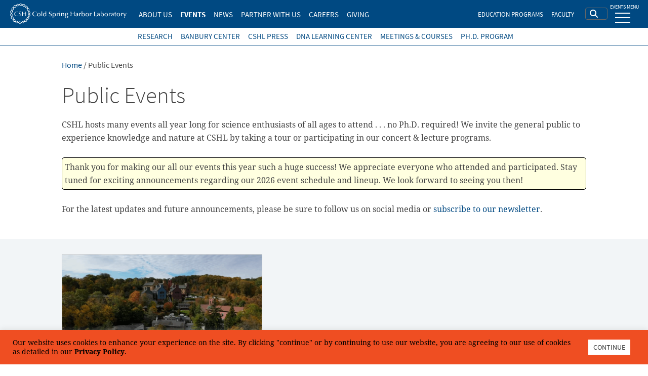

--- FILE ---
content_type: text/html; charset=utf-8
request_url: https://www.google.com/recaptcha/api2/anchor?ar=1&k=6Ld1PKMmAAAAAO6GyWg6iccuUq_7pQfLkq73NmVL&co=aHR0cHM6Ly93d3cuY3NobC5lZHU6NDQz&hl=en&v=7gg7H51Q-naNfhmCP3_R47ho&size=invisible&anchor-ms=20000&execute-ms=15000&cb=j6f9fjsph0hh
body_size: 48377
content:
<!DOCTYPE HTML><html dir="ltr" lang="en"><head><meta http-equiv="Content-Type" content="text/html; charset=UTF-8">
<meta http-equiv="X-UA-Compatible" content="IE=edge">
<title>reCAPTCHA</title>
<style type="text/css">
/* cyrillic-ext */
@font-face {
  font-family: 'Roboto';
  font-style: normal;
  font-weight: 400;
  font-stretch: 100%;
  src: url(//fonts.gstatic.com/s/roboto/v48/KFO7CnqEu92Fr1ME7kSn66aGLdTylUAMa3GUBHMdazTgWw.woff2) format('woff2');
  unicode-range: U+0460-052F, U+1C80-1C8A, U+20B4, U+2DE0-2DFF, U+A640-A69F, U+FE2E-FE2F;
}
/* cyrillic */
@font-face {
  font-family: 'Roboto';
  font-style: normal;
  font-weight: 400;
  font-stretch: 100%;
  src: url(//fonts.gstatic.com/s/roboto/v48/KFO7CnqEu92Fr1ME7kSn66aGLdTylUAMa3iUBHMdazTgWw.woff2) format('woff2');
  unicode-range: U+0301, U+0400-045F, U+0490-0491, U+04B0-04B1, U+2116;
}
/* greek-ext */
@font-face {
  font-family: 'Roboto';
  font-style: normal;
  font-weight: 400;
  font-stretch: 100%;
  src: url(//fonts.gstatic.com/s/roboto/v48/KFO7CnqEu92Fr1ME7kSn66aGLdTylUAMa3CUBHMdazTgWw.woff2) format('woff2');
  unicode-range: U+1F00-1FFF;
}
/* greek */
@font-face {
  font-family: 'Roboto';
  font-style: normal;
  font-weight: 400;
  font-stretch: 100%;
  src: url(//fonts.gstatic.com/s/roboto/v48/KFO7CnqEu92Fr1ME7kSn66aGLdTylUAMa3-UBHMdazTgWw.woff2) format('woff2');
  unicode-range: U+0370-0377, U+037A-037F, U+0384-038A, U+038C, U+038E-03A1, U+03A3-03FF;
}
/* math */
@font-face {
  font-family: 'Roboto';
  font-style: normal;
  font-weight: 400;
  font-stretch: 100%;
  src: url(//fonts.gstatic.com/s/roboto/v48/KFO7CnqEu92Fr1ME7kSn66aGLdTylUAMawCUBHMdazTgWw.woff2) format('woff2');
  unicode-range: U+0302-0303, U+0305, U+0307-0308, U+0310, U+0312, U+0315, U+031A, U+0326-0327, U+032C, U+032F-0330, U+0332-0333, U+0338, U+033A, U+0346, U+034D, U+0391-03A1, U+03A3-03A9, U+03B1-03C9, U+03D1, U+03D5-03D6, U+03F0-03F1, U+03F4-03F5, U+2016-2017, U+2034-2038, U+203C, U+2040, U+2043, U+2047, U+2050, U+2057, U+205F, U+2070-2071, U+2074-208E, U+2090-209C, U+20D0-20DC, U+20E1, U+20E5-20EF, U+2100-2112, U+2114-2115, U+2117-2121, U+2123-214F, U+2190, U+2192, U+2194-21AE, U+21B0-21E5, U+21F1-21F2, U+21F4-2211, U+2213-2214, U+2216-22FF, U+2308-230B, U+2310, U+2319, U+231C-2321, U+2336-237A, U+237C, U+2395, U+239B-23B7, U+23D0, U+23DC-23E1, U+2474-2475, U+25AF, U+25B3, U+25B7, U+25BD, U+25C1, U+25CA, U+25CC, U+25FB, U+266D-266F, U+27C0-27FF, U+2900-2AFF, U+2B0E-2B11, U+2B30-2B4C, U+2BFE, U+3030, U+FF5B, U+FF5D, U+1D400-1D7FF, U+1EE00-1EEFF;
}
/* symbols */
@font-face {
  font-family: 'Roboto';
  font-style: normal;
  font-weight: 400;
  font-stretch: 100%;
  src: url(//fonts.gstatic.com/s/roboto/v48/KFO7CnqEu92Fr1ME7kSn66aGLdTylUAMaxKUBHMdazTgWw.woff2) format('woff2');
  unicode-range: U+0001-000C, U+000E-001F, U+007F-009F, U+20DD-20E0, U+20E2-20E4, U+2150-218F, U+2190, U+2192, U+2194-2199, U+21AF, U+21E6-21F0, U+21F3, U+2218-2219, U+2299, U+22C4-22C6, U+2300-243F, U+2440-244A, U+2460-24FF, U+25A0-27BF, U+2800-28FF, U+2921-2922, U+2981, U+29BF, U+29EB, U+2B00-2BFF, U+4DC0-4DFF, U+FFF9-FFFB, U+10140-1018E, U+10190-1019C, U+101A0, U+101D0-101FD, U+102E0-102FB, U+10E60-10E7E, U+1D2C0-1D2D3, U+1D2E0-1D37F, U+1F000-1F0FF, U+1F100-1F1AD, U+1F1E6-1F1FF, U+1F30D-1F30F, U+1F315, U+1F31C, U+1F31E, U+1F320-1F32C, U+1F336, U+1F378, U+1F37D, U+1F382, U+1F393-1F39F, U+1F3A7-1F3A8, U+1F3AC-1F3AF, U+1F3C2, U+1F3C4-1F3C6, U+1F3CA-1F3CE, U+1F3D4-1F3E0, U+1F3ED, U+1F3F1-1F3F3, U+1F3F5-1F3F7, U+1F408, U+1F415, U+1F41F, U+1F426, U+1F43F, U+1F441-1F442, U+1F444, U+1F446-1F449, U+1F44C-1F44E, U+1F453, U+1F46A, U+1F47D, U+1F4A3, U+1F4B0, U+1F4B3, U+1F4B9, U+1F4BB, U+1F4BF, U+1F4C8-1F4CB, U+1F4D6, U+1F4DA, U+1F4DF, U+1F4E3-1F4E6, U+1F4EA-1F4ED, U+1F4F7, U+1F4F9-1F4FB, U+1F4FD-1F4FE, U+1F503, U+1F507-1F50B, U+1F50D, U+1F512-1F513, U+1F53E-1F54A, U+1F54F-1F5FA, U+1F610, U+1F650-1F67F, U+1F687, U+1F68D, U+1F691, U+1F694, U+1F698, U+1F6AD, U+1F6B2, U+1F6B9-1F6BA, U+1F6BC, U+1F6C6-1F6CF, U+1F6D3-1F6D7, U+1F6E0-1F6EA, U+1F6F0-1F6F3, U+1F6F7-1F6FC, U+1F700-1F7FF, U+1F800-1F80B, U+1F810-1F847, U+1F850-1F859, U+1F860-1F887, U+1F890-1F8AD, U+1F8B0-1F8BB, U+1F8C0-1F8C1, U+1F900-1F90B, U+1F93B, U+1F946, U+1F984, U+1F996, U+1F9E9, U+1FA00-1FA6F, U+1FA70-1FA7C, U+1FA80-1FA89, U+1FA8F-1FAC6, U+1FACE-1FADC, U+1FADF-1FAE9, U+1FAF0-1FAF8, U+1FB00-1FBFF;
}
/* vietnamese */
@font-face {
  font-family: 'Roboto';
  font-style: normal;
  font-weight: 400;
  font-stretch: 100%;
  src: url(//fonts.gstatic.com/s/roboto/v48/KFO7CnqEu92Fr1ME7kSn66aGLdTylUAMa3OUBHMdazTgWw.woff2) format('woff2');
  unicode-range: U+0102-0103, U+0110-0111, U+0128-0129, U+0168-0169, U+01A0-01A1, U+01AF-01B0, U+0300-0301, U+0303-0304, U+0308-0309, U+0323, U+0329, U+1EA0-1EF9, U+20AB;
}
/* latin-ext */
@font-face {
  font-family: 'Roboto';
  font-style: normal;
  font-weight: 400;
  font-stretch: 100%;
  src: url(//fonts.gstatic.com/s/roboto/v48/KFO7CnqEu92Fr1ME7kSn66aGLdTylUAMa3KUBHMdazTgWw.woff2) format('woff2');
  unicode-range: U+0100-02BA, U+02BD-02C5, U+02C7-02CC, U+02CE-02D7, U+02DD-02FF, U+0304, U+0308, U+0329, U+1D00-1DBF, U+1E00-1E9F, U+1EF2-1EFF, U+2020, U+20A0-20AB, U+20AD-20C0, U+2113, U+2C60-2C7F, U+A720-A7FF;
}
/* latin */
@font-face {
  font-family: 'Roboto';
  font-style: normal;
  font-weight: 400;
  font-stretch: 100%;
  src: url(//fonts.gstatic.com/s/roboto/v48/KFO7CnqEu92Fr1ME7kSn66aGLdTylUAMa3yUBHMdazQ.woff2) format('woff2');
  unicode-range: U+0000-00FF, U+0131, U+0152-0153, U+02BB-02BC, U+02C6, U+02DA, U+02DC, U+0304, U+0308, U+0329, U+2000-206F, U+20AC, U+2122, U+2191, U+2193, U+2212, U+2215, U+FEFF, U+FFFD;
}
/* cyrillic-ext */
@font-face {
  font-family: 'Roboto';
  font-style: normal;
  font-weight: 500;
  font-stretch: 100%;
  src: url(//fonts.gstatic.com/s/roboto/v48/KFO7CnqEu92Fr1ME7kSn66aGLdTylUAMa3GUBHMdazTgWw.woff2) format('woff2');
  unicode-range: U+0460-052F, U+1C80-1C8A, U+20B4, U+2DE0-2DFF, U+A640-A69F, U+FE2E-FE2F;
}
/* cyrillic */
@font-face {
  font-family: 'Roboto';
  font-style: normal;
  font-weight: 500;
  font-stretch: 100%;
  src: url(//fonts.gstatic.com/s/roboto/v48/KFO7CnqEu92Fr1ME7kSn66aGLdTylUAMa3iUBHMdazTgWw.woff2) format('woff2');
  unicode-range: U+0301, U+0400-045F, U+0490-0491, U+04B0-04B1, U+2116;
}
/* greek-ext */
@font-face {
  font-family: 'Roboto';
  font-style: normal;
  font-weight: 500;
  font-stretch: 100%;
  src: url(//fonts.gstatic.com/s/roboto/v48/KFO7CnqEu92Fr1ME7kSn66aGLdTylUAMa3CUBHMdazTgWw.woff2) format('woff2');
  unicode-range: U+1F00-1FFF;
}
/* greek */
@font-face {
  font-family: 'Roboto';
  font-style: normal;
  font-weight: 500;
  font-stretch: 100%;
  src: url(//fonts.gstatic.com/s/roboto/v48/KFO7CnqEu92Fr1ME7kSn66aGLdTylUAMa3-UBHMdazTgWw.woff2) format('woff2');
  unicode-range: U+0370-0377, U+037A-037F, U+0384-038A, U+038C, U+038E-03A1, U+03A3-03FF;
}
/* math */
@font-face {
  font-family: 'Roboto';
  font-style: normal;
  font-weight: 500;
  font-stretch: 100%;
  src: url(//fonts.gstatic.com/s/roboto/v48/KFO7CnqEu92Fr1ME7kSn66aGLdTylUAMawCUBHMdazTgWw.woff2) format('woff2');
  unicode-range: U+0302-0303, U+0305, U+0307-0308, U+0310, U+0312, U+0315, U+031A, U+0326-0327, U+032C, U+032F-0330, U+0332-0333, U+0338, U+033A, U+0346, U+034D, U+0391-03A1, U+03A3-03A9, U+03B1-03C9, U+03D1, U+03D5-03D6, U+03F0-03F1, U+03F4-03F5, U+2016-2017, U+2034-2038, U+203C, U+2040, U+2043, U+2047, U+2050, U+2057, U+205F, U+2070-2071, U+2074-208E, U+2090-209C, U+20D0-20DC, U+20E1, U+20E5-20EF, U+2100-2112, U+2114-2115, U+2117-2121, U+2123-214F, U+2190, U+2192, U+2194-21AE, U+21B0-21E5, U+21F1-21F2, U+21F4-2211, U+2213-2214, U+2216-22FF, U+2308-230B, U+2310, U+2319, U+231C-2321, U+2336-237A, U+237C, U+2395, U+239B-23B7, U+23D0, U+23DC-23E1, U+2474-2475, U+25AF, U+25B3, U+25B7, U+25BD, U+25C1, U+25CA, U+25CC, U+25FB, U+266D-266F, U+27C0-27FF, U+2900-2AFF, U+2B0E-2B11, U+2B30-2B4C, U+2BFE, U+3030, U+FF5B, U+FF5D, U+1D400-1D7FF, U+1EE00-1EEFF;
}
/* symbols */
@font-face {
  font-family: 'Roboto';
  font-style: normal;
  font-weight: 500;
  font-stretch: 100%;
  src: url(//fonts.gstatic.com/s/roboto/v48/KFO7CnqEu92Fr1ME7kSn66aGLdTylUAMaxKUBHMdazTgWw.woff2) format('woff2');
  unicode-range: U+0001-000C, U+000E-001F, U+007F-009F, U+20DD-20E0, U+20E2-20E4, U+2150-218F, U+2190, U+2192, U+2194-2199, U+21AF, U+21E6-21F0, U+21F3, U+2218-2219, U+2299, U+22C4-22C6, U+2300-243F, U+2440-244A, U+2460-24FF, U+25A0-27BF, U+2800-28FF, U+2921-2922, U+2981, U+29BF, U+29EB, U+2B00-2BFF, U+4DC0-4DFF, U+FFF9-FFFB, U+10140-1018E, U+10190-1019C, U+101A0, U+101D0-101FD, U+102E0-102FB, U+10E60-10E7E, U+1D2C0-1D2D3, U+1D2E0-1D37F, U+1F000-1F0FF, U+1F100-1F1AD, U+1F1E6-1F1FF, U+1F30D-1F30F, U+1F315, U+1F31C, U+1F31E, U+1F320-1F32C, U+1F336, U+1F378, U+1F37D, U+1F382, U+1F393-1F39F, U+1F3A7-1F3A8, U+1F3AC-1F3AF, U+1F3C2, U+1F3C4-1F3C6, U+1F3CA-1F3CE, U+1F3D4-1F3E0, U+1F3ED, U+1F3F1-1F3F3, U+1F3F5-1F3F7, U+1F408, U+1F415, U+1F41F, U+1F426, U+1F43F, U+1F441-1F442, U+1F444, U+1F446-1F449, U+1F44C-1F44E, U+1F453, U+1F46A, U+1F47D, U+1F4A3, U+1F4B0, U+1F4B3, U+1F4B9, U+1F4BB, U+1F4BF, U+1F4C8-1F4CB, U+1F4D6, U+1F4DA, U+1F4DF, U+1F4E3-1F4E6, U+1F4EA-1F4ED, U+1F4F7, U+1F4F9-1F4FB, U+1F4FD-1F4FE, U+1F503, U+1F507-1F50B, U+1F50D, U+1F512-1F513, U+1F53E-1F54A, U+1F54F-1F5FA, U+1F610, U+1F650-1F67F, U+1F687, U+1F68D, U+1F691, U+1F694, U+1F698, U+1F6AD, U+1F6B2, U+1F6B9-1F6BA, U+1F6BC, U+1F6C6-1F6CF, U+1F6D3-1F6D7, U+1F6E0-1F6EA, U+1F6F0-1F6F3, U+1F6F7-1F6FC, U+1F700-1F7FF, U+1F800-1F80B, U+1F810-1F847, U+1F850-1F859, U+1F860-1F887, U+1F890-1F8AD, U+1F8B0-1F8BB, U+1F8C0-1F8C1, U+1F900-1F90B, U+1F93B, U+1F946, U+1F984, U+1F996, U+1F9E9, U+1FA00-1FA6F, U+1FA70-1FA7C, U+1FA80-1FA89, U+1FA8F-1FAC6, U+1FACE-1FADC, U+1FADF-1FAE9, U+1FAF0-1FAF8, U+1FB00-1FBFF;
}
/* vietnamese */
@font-face {
  font-family: 'Roboto';
  font-style: normal;
  font-weight: 500;
  font-stretch: 100%;
  src: url(//fonts.gstatic.com/s/roboto/v48/KFO7CnqEu92Fr1ME7kSn66aGLdTylUAMa3OUBHMdazTgWw.woff2) format('woff2');
  unicode-range: U+0102-0103, U+0110-0111, U+0128-0129, U+0168-0169, U+01A0-01A1, U+01AF-01B0, U+0300-0301, U+0303-0304, U+0308-0309, U+0323, U+0329, U+1EA0-1EF9, U+20AB;
}
/* latin-ext */
@font-face {
  font-family: 'Roboto';
  font-style: normal;
  font-weight: 500;
  font-stretch: 100%;
  src: url(//fonts.gstatic.com/s/roboto/v48/KFO7CnqEu92Fr1ME7kSn66aGLdTylUAMa3KUBHMdazTgWw.woff2) format('woff2');
  unicode-range: U+0100-02BA, U+02BD-02C5, U+02C7-02CC, U+02CE-02D7, U+02DD-02FF, U+0304, U+0308, U+0329, U+1D00-1DBF, U+1E00-1E9F, U+1EF2-1EFF, U+2020, U+20A0-20AB, U+20AD-20C0, U+2113, U+2C60-2C7F, U+A720-A7FF;
}
/* latin */
@font-face {
  font-family: 'Roboto';
  font-style: normal;
  font-weight: 500;
  font-stretch: 100%;
  src: url(//fonts.gstatic.com/s/roboto/v48/KFO7CnqEu92Fr1ME7kSn66aGLdTylUAMa3yUBHMdazQ.woff2) format('woff2');
  unicode-range: U+0000-00FF, U+0131, U+0152-0153, U+02BB-02BC, U+02C6, U+02DA, U+02DC, U+0304, U+0308, U+0329, U+2000-206F, U+20AC, U+2122, U+2191, U+2193, U+2212, U+2215, U+FEFF, U+FFFD;
}
/* cyrillic-ext */
@font-face {
  font-family: 'Roboto';
  font-style: normal;
  font-weight: 900;
  font-stretch: 100%;
  src: url(//fonts.gstatic.com/s/roboto/v48/KFO7CnqEu92Fr1ME7kSn66aGLdTylUAMa3GUBHMdazTgWw.woff2) format('woff2');
  unicode-range: U+0460-052F, U+1C80-1C8A, U+20B4, U+2DE0-2DFF, U+A640-A69F, U+FE2E-FE2F;
}
/* cyrillic */
@font-face {
  font-family: 'Roboto';
  font-style: normal;
  font-weight: 900;
  font-stretch: 100%;
  src: url(//fonts.gstatic.com/s/roboto/v48/KFO7CnqEu92Fr1ME7kSn66aGLdTylUAMa3iUBHMdazTgWw.woff2) format('woff2');
  unicode-range: U+0301, U+0400-045F, U+0490-0491, U+04B0-04B1, U+2116;
}
/* greek-ext */
@font-face {
  font-family: 'Roboto';
  font-style: normal;
  font-weight: 900;
  font-stretch: 100%;
  src: url(//fonts.gstatic.com/s/roboto/v48/KFO7CnqEu92Fr1ME7kSn66aGLdTylUAMa3CUBHMdazTgWw.woff2) format('woff2');
  unicode-range: U+1F00-1FFF;
}
/* greek */
@font-face {
  font-family: 'Roboto';
  font-style: normal;
  font-weight: 900;
  font-stretch: 100%;
  src: url(//fonts.gstatic.com/s/roboto/v48/KFO7CnqEu92Fr1ME7kSn66aGLdTylUAMa3-UBHMdazTgWw.woff2) format('woff2');
  unicode-range: U+0370-0377, U+037A-037F, U+0384-038A, U+038C, U+038E-03A1, U+03A3-03FF;
}
/* math */
@font-face {
  font-family: 'Roboto';
  font-style: normal;
  font-weight: 900;
  font-stretch: 100%;
  src: url(//fonts.gstatic.com/s/roboto/v48/KFO7CnqEu92Fr1ME7kSn66aGLdTylUAMawCUBHMdazTgWw.woff2) format('woff2');
  unicode-range: U+0302-0303, U+0305, U+0307-0308, U+0310, U+0312, U+0315, U+031A, U+0326-0327, U+032C, U+032F-0330, U+0332-0333, U+0338, U+033A, U+0346, U+034D, U+0391-03A1, U+03A3-03A9, U+03B1-03C9, U+03D1, U+03D5-03D6, U+03F0-03F1, U+03F4-03F5, U+2016-2017, U+2034-2038, U+203C, U+2040, U+2043, U+2047, U+2050, U+2057, U+205F, U+2070-2071, U+2074-208E, U+2090-209C, U+20D0-20DC, U+20E1, U+20E5-20EF, U+2100-2112, U+2114-2115, U+2117-2121, U+2123-214F, U+2190, U+2192, U+2194-21AE, U+21B0-21E5, U+21F1-21F2, U+21F4-2211, U+2213-2214, U+2216-22FF, U+2308-230B, U+2310, U+2319, U+231C-2321, U+2336-237A, U+237C, U+2395, U+239B-23B7, U+23D0, U+23DC-23E1, U+2474-2475, U+25AF, U+25B3, U+25B7, U+25BD, U+25C1, U+25CA, U+25CC, U+25FB, U+266D-266F, U+27C0-27FF, U+2900-2AFF, U+2B0E-2B11, U+2B30-2B4C, U+2BFE, U+3030, U+FF5B, U+FF5D, U+1D400-1D7FF, U+1EE00-1EEFF;
}
/* symbols */
@font-face {
  font-family: 'Roboto';
  font-style: normal;
  font-weight: 900;
  font-stretch: 100%;
  src: url(//fonts.gstatic.com/s/roboto/v48/KFO7CnqEu92Fr1ME7kSn66aGLdTylUAMaxKUBHMdazTgWw.woff2) format('woff2');
  unicode-range: U+0001-000C, U+000E-001F, U+007F-009F, U+20DD-20E0, U+20E2-20E4, U+2150-218F, U+2190, U+2192, U+2194-2199, U+21AF, U+21E6-21F0, U+21F3, U+2218-2219, U+2299, U+22C4-22C6, U+2300-243F, U+2440-244A, U+2460-24FF, U+25A0-27BF, U+2800-28FF, U+2921-2922, U+2981, U+29BF, U+29EB, U+2B00-2BFF, U+4DC0-4DFF, U+FFF9-FFFB, U+10140-1018E, U+10190-1019C, U+101A0, U+101D0-101FD, U+102E0-102FB, U+10E60-10E7E, U+1D2C0-1D2D3, U+1D2E0-1D37F, U+1F000-1F0FF, U+1F100-1F1AD, U+1F1E6-1F1FF, U+1F30D-1F30F, U+1F315, U+1F31C, U+1F31E, U+1F320-1F32C, U+1F336, U+1F378, U+1F37D, U+1F382, U+1F393-1F39F, U+1F3A7-1F3A8, U+1F3AC-1F3AF, U+1F3C2, U+1F3C4-1F3C6, U+1F3CA-1F3CE, U+1F3D4-1F3E0, U+1F3ED, U+1F3F1-1F3F3, U+1F3F5-1F3F7, U+1F408, U+1F415, U+1F41F, U+1F426, U+1F43F, U+1F441-1F442, U+1F444, U+1F446-1F449, U+1F44C-1F44E, U+1F453, U+1F46A, U+1F47D, U+1F4A3, U+1F4B0, U+1F4B3, U+1F4B9, U+1F4BB, U+1F4BF, U+1F4C8-1F4CB, U+1F4D6, U+1F4DA, U+1F4DF, U+1F4E3-1F4E6, U+1F4EA-1F4ED, U+1F4F7, U+1F4F9-1F4FB, U+1F4FD-1F4FE, U+1F503, U+1F507-1F50B, U+1F50D, U+1F512-1F513, U+1F53E-1F54A, U+1F54F-1F5FA, U+1F610, U+1F650-1F67F, U+1F687, U+1F68D, U+1F691, U+1F694, U+1F698, U+1F6AD, U+1F6B2, U+1F6B9-1F6BA, U+1F6BC, U+1F6C6-1F6CF, U+1F6D3-1F6D7, U+1F6E0-1F6EA, U+1F6F0-1F6F3, U+1F6F7-1F6FC, U+1F700-1F7FF, U+1F800-1F80B, U+1F810-1F847, U+1F850-1F859, U+1F860-1F887, U+1F890-1F8AD, U+1F8B0-1F8BB, U+1F8C0-1F8C1, U+1F900-1F90B, U+1F93B, U+1F946, U+1F984, U+1F996, U+1F9E9, U+1FA00-1FA6F, U+1FA70-1FA7C, U+1FA80-1FA89, U+1FA8F-1FAC6, U+1FACE-1FADC, U+1FADF-1FAE9, U+1FAF0-1FAF8, U+1FB00-1FBFF;
}
/* vietnamese */
@font-face {
  font-family: 'Roboto';
  font-style: normal;
  font-weight: 900;
  font-stretch: 100%;
  src: url(//fonts.gstatic.com/s/roboto/v48/KFO7CnqEu92Fr1ME7kSn66aGLdTylUAMa3OUBHMdazTgWw.woff2) format('woff2');
  unicode-range: U+0102-0103, U+0110-0111, U+0128-0129, U+0168-0169, U+01A0-01A1, U+01AF-01B0, U+0300-0301, U+0303-0304, U+0308-0309, U+0323, U+0329, U+1EA0-1EF9, U+20AB;
}
/* latin-ext */
@font-face {
  font-family: 'Roboto';
  font-style: normal;
  font-weight: 900;
  font-stretch: 100%;
  src: url(//fonts.gstatic.com/s/roboto/v48/KFO7CnqEu92Fr1ME7kSn66aGLdTylUAMa3KUBHMdazTgWw.woff2) format('woff2');
  unicode-range: U+0100-02BA, U+02BD-02C5, U+02C7-02CC, U+02CE-02D7, U+02DD-02FF, U+0304, U+0308, U+0329, U+1D00-1DBF, U+1E00-1E9F, U+1EF2-1EFF, U+2020, U+20A0-20AB, U+20AD-20C0, U+2113, U+2C60-2C7F, U+A720-A7FF;
}
/* latin */
@font-face {
  font-family: 'Roboto';
  font-style: normal;
  font-weight: 900;
  font-stretch: 100%;
  src: url(//fonts.gstatic.com/s/roboto/v48/KFO7CnqEu92Fr1ME7kSn66aGLdTylUAMa3yUBHMdazQ.woff2) format('woff2');
  unicode-range: U+0000-00FF, U+0131, U+0152-0153, U+02BB-02BC, U+02C6, U+02DA, U+02DC, U+0304, U+0308, U+0329, U+2000-206F, U+20AC, U+2122, U+2191, U+2193, U+2212, U+2215, U+FEFF, U+FFFD;
}

</style>
<link rel="stylesheet" type="text/css" href="https://www.gstatic.com/recaptcha/releases/7gg7H51Q-naNfhmCP3_R47ho/styles__ltr.css">
<script nonce="GUbbtpUax4biub5mThZp8w" type="text/javascript">window['__recaptcha_api'] = 'https://www.google.com/recaptcha/api2/';</script>
<script type="text/javascript" src="https://www.gstatic.com/recaptcha/releases/7gg7H51Q-naNfhmCP3_R47ho/recaptcha__en.js" nonce="GUbbtpUax4biub5mThZp8w">
      
    </script></head>
<body><div id="rc-anchor-alert" class="rc-anchor-alert"></div>
<input type="hidden" id="recaptcha-token" value="[base64]">
<script type="text/javascript" nonce="GUbbtpUax4biub5mThZp8w">
      recaptcha.anchor.Main.init("[\x22ainput\x22,[\x22bgdata\x22,\x22\x22,\[base64]/[base64]/[base64]/[base64]/cjw8ejpyPj4+eil9Y2F0Y2gobCl7dGhyb3cgbDt9fSxIPWZ1bmN0aW9uKHcsdCx6KXtpZih3PT0xOTR8fHc9PTIwOCl0LnZbd10/dC52W3ddLmNvbmNhdCh6KTp0LnZbd109b2Yoeix0KTtlbHNle2lmKHQuYkImJnchPTMxNylyZXR1cm47dz09NjZ8fHc9PTEyMnx8dz09NDcwfHx3PT00NHx8dz09NDE2fHx3PT0zOTd8fHc9PTQyMXx8dz09Njh8fHc9PTcwfHx3PT0xODQ/[base64]/[base64]/[base64]/bmV3IGRbVl0oSlswXSk6cD09Mj9uZXcgZFtWXShKWzBdLEpbMV0pOnA9PTM/bmV3IGRbVl0oSlswXSxKWzFdLEpbMl0pOnA9PTQ/[base64]/[base64]/[base64]/[base64]\x22,\[base64]\\u003d\\u003d\x22,\[base64]/w5MnwqTCkMKJC3szwrZSTRtrwr9/PsOewpdLZMOKwoXCp0N2wpXDlsOBw6kxXwl9N8OLVytrwr9UKsKEw6nCvcKWw4AnwrrDmWNLwpVOwpVYbQoIHMOyFk/DnBbCgsOHw74Pw4Fjw7VlYnpyCMKlLiTCqMK5Z8OUHV1dZR/DjnVlwq3DkVNQFsKVw5BCwq5Tw40Dwrdad05YHcO1dMOnw5hwwoZXw6rDpcKwAMKNwod5AAgARMK7wr1zLSYmZDkpwozDicOjAcKsNcOgKizChxzCgcOeDcKsN11xw4vDpsOuS8ONwpotPcK5I3DCuMO4w43ClWnChzZFw6/ChsOQw68qUnl2PcKuCQnCnD3CsEURwpnDjcO3w5jDtizDpyB9NgVHe8KlwqstIcORw71Rwq9DKcKPwrPDosOvw5oOw4/CgQp+CAvCpcOVw7hBXcKEw4DDhMKDw4rCogo/woNcWiUcaGoCw7Fewolnw6lYJsKlN8Ocw7zDrXlHOcOHw7/[base64]/fjDDvXPCp8OTw6HDmMKNZcKtwpsewoXCo8KbwoZSNcO8woTCvMKJFcK7QQPDnsODER/Dl3BxL8KDwqjCocOcR8Kta8KCwp7CoFHDvxrDjQrCuQ7CkcOjLDoFw4tyw6HDnMKsO3/DlW/CjSsNw43CqsKeOMKJwoMUw5ltwpLClcOpR8OwBnHCksKEw57DvyvCuWLDjcKGw41gPsO4VV0sYMKqO8KnJMKrPUMaAsK4wqUADHbCscKoGsOPw7k+wpwtQXR7w6trwr/[base64]/DvcO2w7bDkiRzw5jCpVxDLMOpwq3DngXCtRUgw6XCuWcBwpnClMK5ZcOiQsKMw6zCqkRZdQXDjkBzwoJ3YQHClzoBwq7DmMO8JmY3wrZawoJOwpMiwqUbBsOodsOzwrV0wo8EamnDnkJ/EMK4wrLCmy5+wrMewobDkMOeLcKrC8OEHl42wpo4wrjChMOaSMKvEl1dHsOiNxfDmGXDmU/Ds8KeRcO6w5gLFcKOw4nCikYewpbCp8O7acKCwoPCuhHDkwBXwrs8w7E/wr05w60fw6IsW8K1VcKYw4LDosOlf8KWOSbDtiw7Q8KwwpLDscO7w51zSsOAGcOvwpvDvMKHW3RBwr7CvVTDh8OTBMOOwpDCgTrCnylSOMOVTiR3G8KZw5oNw5tDwr/CoMOmLHRyw6jCggzDqcK8dxtnw7rCtRnCnsO7wqDDk3LCpQMbLnLDhHsUD8OrwqrCghPDs8OBHSfCqS1CGVNCdMKlQkXClMO2wox0wqQqw7xOKsK4wqfDj8OMwqbDtU7CqEQ8ZsKYGcOOD1XDkMOTQwQXdcK3e0RQARbDo8ORwq3DgU/DjcKtw44Lw5sCwpguw5UZVmnDmcOZJ8KaTMKnHMKjHcKswqUwwpFafSxeVG42w4TCkBvDgnkBwrjCo8OwTCQnNS7Dn8KeBilUCcK8JDvCgcOeHy4VwqlwwrTCnMOHEHfCrhrDtMKxwqTCqsKiPzrCoVvDg3DCsMOBNmTDkiMjKD7CphI5w63DnsOHdj/DhxAKw7PCgcKiw63CpcKGSldmQyMXLcKAwrtQGcO6M3VXw4QJw7zCmhrDkMOcw58UZUljwrhRw6Fpw43DtTrCn8O0w4I+wp8Sw5LDvERlEnPDtSjCnWpTBCc1ecKTwopMZcOVwr7CvsKTGMOUwrTCo8OMOy93DS/DpsOTw6E/djDDh2kKcxpXEMO4HALCpsKIw4wyaRVmSSDDjsKtKsKGNMKwwrLDuMOWO2fDqkXDpx0Cw43DhMOwbE/ChwQ+I3rDlyAHw7kEOsODPBXDmjPDmcOBdUo5N1rCvDsiw7s3QXAYwrxawrUVTUbDj8OqwpvCr1oaZcKxAcKzZsO/dXNNMsKTE8OTw6IIw7rDsjVkMUzDlwAHdcKFDy1uBDcnAzUzOhbCn2/Dp2nDmigswpQqw5JZa8KqPlQQDMKfw6rCl8KXw7fCinoyw5YGX8O1U8OETk/CpllZw5R+AW3DuijCnMOtwrjCqH9wCxLDrDQHVMKXwqt/GyhgS01LSltlG1vCny3CpMKCBg/DjiTChTjCgw7DkD3DqBbCgWnDucOACsK7GWjDksOqGlQHFhYBWAPCoj46FlYIccKew47CvMOXSMOeP8O9GsKIJAYJTCwmwpHCu8KzDUJGwo/DtQDCvsOIw6XDmnjCu2oVw5prwp4FD8K/[base64]/[base64]/[base64]/DixYxw6VXw7zDjEHDn8OlQMOIMmbDtcKdw7jDiAlEwpw9M1oHwpIdGMKcZ8OFw4BGfQVgwq9tFSLCg2FMbsODUT49cMKjwpHCtT5xP8K6bsObEcO8KGjCtGXDmcO9w5/[base64]/DizxdwqzCmMK7w7PChE9fw5MiREbClMKnB1Ruw7HCjsOYTCxHFz/DhsOkwoIAw5PDmMKBEmUjwpB3QsOOU8KkRjXDpzdMw6Vdw67DrMK1BcOGcT8/[base64]/CnMKJwpTDpHQwwqDDi8OvwrwJwqvDocK8wrnCpsKPSjM7wpnCmEbCpEs9wrnDmMKbwqMZF8Kxw5p8I8K8wq0idMKrwpLCpcKKVMKnAcKJw5XDnBnDhMOGw790f8KKbsOsZ8OGw6fDvsOgMcKyMBDDrGB/w5wAw7rCu8OjN8K4Q8O7JMONTFQCeyXCjzTCvcK8FjZLw4kuw57DikMgFAzCtANpS8OeI8Odw6/DpsOSwrXCoVfChC/[base64]/DkTJJw7ZCE8K2w6/[base64]/wpZpbsK+w4hrMjjDjFbDl1rDpABFwr1Tw5IJc8Oyw689wrp/CkZrw6/CqWrDsXEww7NHYTnCgsOPdy0DwpYEfsO8d8ONwqXDnMK4Yk5KwqE6wqsOBcOpw7YpYsKZw75MOsKLwrdUR8OLwoMgIMKzCMOXH8K8FcOMKMONMTfCosOsw6BTwp3DsRvCkn/[base64]/EsOfWRPCmzIIQ8KTJjM7bMKGwpwVw4DDnsO2TynCi1nCgk/CpsOFOVjCpsO8w4/Dm2PCrsODwp7DlzNqw4fCmsOWBRduwpoew70nKRDDpkB/bsOEwpwmwrHCpxNowoxdYsOyTsKtwrDCqsKewr7CmWoswrNZwqbCgMOswq/Dn3zCgMOuDsKSworCmQB0fUMyGCPCmcKLwqQ2w4sewqJmKsKffcO1wrvDthvCvT4jw4oNC2/Dr8KlwrtiSRkrBcKVw4gQX8OTE39jw5RBwoh/VH7CgsKQw4HDqsOvKyMHw5vDk8KKwrrDmSDDqlTDoGrCr8Olw7R/w70Sw6PDnS/ChS9Hwqx0YzLDusOoYTTCpsO2AUbCgsKXS8KefE/Du8Kmw7/DnlxiBcOpw4PCmA8tw7tiwqfDkywow6MoDAVMccOBwr1rw4Emw5UwEEVzwrg0wpZgYXsuD8OVw6TCnk5aw4ZmdRoPKF/Cv8Kow7F+e8ObbcOfGcOeAcKwwpbDlDwDw5fDh8OJJ8Kcw7B+PMO8Sj9ZDlBTw75kwqBDOcOqMlTDmzgPDMOPwqDDi8KBw4AHBSLDs8KuS1BnM8KmwrbCksO5w4PDncKCwpDCosOsw7/Cgw10K8K7w4ouex5Ww6nDsBHCvsOfwojDjMK4UMOkwqbDr8K7w57Cnl1GwqENLMKNwo9cw7FIw5zDg8KiJ0vCpAnChQx0w4csO8KQw4jCvsKcYcK4w5vCtsKbwq18CB3Ck8Knwr/[base64]/wp1YCsOYwobDqsOUwrtHfcKtw5AMd8ONwpouW8O9GkTCrsKrNxjCjsOpKGtgDMOjw5xIbwtDK2PCncOMe04Acz3DgmoqwofCulVSwq3ChhfDoCZbw6bCqcO6fCvCtMOqa8KhwrRzeMK8wrZ5w5BxwpLCh8OBwqkETSLDp8OtCF8wwo/CvylrYcOrFgnDp2c9RGbDjMKFL3DCtMOcw5xzwpHCucKOAMOtdmfDvMODJjZRP1NbccOwO3Enwo57G8O6w5XCpXBaC0LCshnCoDoUf8KowqcWXXIVcznCqsKtwrY+KMK1X8OYPQMOw6ZgwrfDnR7Cp8KFw4HDt8Kpw5/DohwUwpzCj2EMw5/Dl8KRSsKmw7rCncK6JETDm8KNSMKVOcKAw5J0LMOsbmDDtMKIDTfDh8OVwofDo8OzMMKIw5jDtV7CssKBfMK+wrkFLwjDt8OoPMOHwoZ6wqVnw4YrNMKMUytUw4hvwq8sFsK9w53Ci2hZZcOSHQB/wrXDl8OMwqIZw4MZw6w0wrDDtMO8dsO+EsOew7R3wr3CqVDCtsO3K0tqZcOKE8KhcFEOW3nDnsOpb8KmwqABAcKCwoNCwohQwq5NVcKSwrjClMOMwqkqPMOVP8O0dyvCnsKowq/[base64]/DvzZQw5p3w5jDpmslw77DhXrCh8O4wqTDlcOkw4HCtcKbc8KQAcKhX8Kfw6AIw40zw6pewqnCqcKZw6MYecOsaXDCoQLCsDDDqcKBwrvCqHnCosKBdjM0XA3Cpy3DosOLA8KkY1fCuMKYJ2EpUMO6K1jCpsKREMOew7FNYz8bw6PDkMKHwoXDkD08wr/[base64]/DicOyCcKeBcOfwo0MJjbDu8O3w7lKCDnDuDrCgwkVw57CrHY+wqXDhMOqOcKlEDM5wqbDssKxZWvCv8K/PUvDo0zDohjDtiIOdsOVAMObbsOKw5Rpw5VIwrzDp8K7woTCuyjCp8KwwqALw7XCn1rDlXxzN1EMFSDChcK5wqBfN8OjwqcKwowBwqFYQsKbw5/DhMOvfTNvf8ONwpVawo7CtChEKcOORWPChsO6N8KoTMOTw5VOw61HXcOEDsKqEsOTw6PDvsKDw5PDhMOAOS3CgMOMwr46wpTDk3d1woNewo3DrScswpvCimRZwqbCrsKjCQl5AcKnw60zPXXCvArDh8OcwroVwq/ClGHDosKfw7IBWhcpwpxYw73ClcK9AcK+wqTDusOhw6kQw6HCkcOCwoEULcK4wpcLw5fCkjoIFzc1w5/DjyQ4w7DCisOnD8OIwpd0UMObasKkwrwSwqbDnsOAwpbDljbDpy7DgQrDrCTCtcOFf0jDkMOYw7FqYBXDpC3CmWrDpy3DkSUrwr/Co8KZCgMWwpMOw7fDkMOBwrsDFsKvf8K5w5g+wqNeX8K2w4vDiMOzw4BvU8OZYU3CkR/DjcKSW3HCnhx/HcOZwqsaw47CiMKvGzfDogEWOMOYAsKxEwMNw78qB8ONOMOVQcOEwqBuw7pHR8OXw5FdJBFtwqx0ScKPwqNGw79Iw67CgG5TKcO2wqg7w4osw4HCq8OWwo3CnMOtXMKYWEcjw6x8P8Kiwq3CtgbCqMKMwoHDo8KXPQ/DrjLCj8KEZ8O5DnseN0Ibw4zDpMKGw6Zcwqpkw7RRw61tIXxQGmwjwo7CpHRnH8OowqHClsOmeybDosKnVlciwoNHNcKLwpXDg8Okw655O3pVwqBjeMK7IynDnsK5wqMHw5HDnsOBJsK/NMODZsOVHMKXw7DDoMK/wo7DqjDCrcKNUsKUwpoeMSzDtQzCjcKhw4jDuMKbwoHCu37CkcKtw7wHcMOgacKZUyVNw5V4wodGPV5uDsOveGTDsgnDssKqUVPDlWzDjmAnTsOVwqvCr8KEw4hBwrkCwohBc8OzXMK2FMKuwpMEZsKTw5w/[base64]/[base64]/CgUnDv8KNIRbDlX/DgVQ+YGDDvSI1LsKabsO5OXjCq3fDuMKnwoJFwrxQDEXDpcOuw4xZCCfCvgTDrS1iMcOxw5XChB9Bw6bCjMOrOV4Hw5rCicO8bX3Cnm1aw6djKMKuLcKswpHDkFHCtcK/wobCosK+wqAuScOPwozChk02w4TCk8OafSvChUw1BgLCnV7Dq8Onw7JHKXzDpmHDrMOfwrQIwoTCll7DoiFTwr/CrzHCucKWHl8/LmvCnGXDnsOLwr/CscKdUHbCp1nDh8OgD8OGw77CnFpiwpMWacOTVlQvV8Ofw4U4wrzDj2Zvd8KLHTRVw4XDr8KBwp7DtcKpwoDChsKuw7Z1M8K8wpRqwpnCmMKRAlEWwoPDnMKVwr7DuMK0XcKEwrYKNA87w7UFwotDA2d+w6A/PMKNwqUvUB3DvyRjRWXCssKxw4vDjsOMw4FALRzCgTrCqxvDsMKAMwnCvC/Ct8K4w7sbwrLDtMKgCcKBwqcdIRFdwo3DkcOaY1x3fMO/JMK3eFTCm8KEw4J/GsKhRW0Ew6jDvcOQYcOuwoTDhHrCokt0dR8mYn7Dn8KCwq/CnGEQfsOHNcOVwr7DhsOTcMOvw5wEPsOJwoY1woVNwpbCosK8EcK8wpbDm8KpN8OFw5XDtMOPw5jDqEXCryh7w4NnKsKAwoLDhMKBfsK4w4jDpMOmPy0/w6DDkcOYCcKsIcKVwrIWacO8OsKLw79sWMK0eG1wwrbCisO5ChE2I8KNwpDDtjQKVRTCpsKMGcOqbG0VR0bDk8KpCx8bf08TLcKgRFHDpsK/d8KbEsKAwqfCnsObKGHCihUxw4HDjsOXwp7CtcO2fRHDj3LDmcOrwow/UVjCqMKrwq/DnsKRLMK8woY5S3LDvFh1DUjDpcKdF0HDu3LDlllpwpVwcgHCmmwxw6LDiAEMwqrCvsO1wofCkQzDkMKew6lfwprDmsOjw7Ezw5YRwrXDmgrCusKdP1ElV8KECBUAG8OLwrrCv8OUw4jCnsKdw4PCnsO/TmHDo8OewpfDkMOYBGc9w7NDMDN9NcO3McODYsK8wrJYw716Ghcuw7DDiUtfwqktw7LCu0Ewwr3Cp8OBw7/CjhtBVwJybSHCk8KTPQUCwp97U8OKw6VmasOVB8K2w4XDlgTDs8Oow4vCqjJ3wqvDgC3CksOmfcKww7XDlwxnw4o+PsOGw6UXXkfDoxZBbcO4w4jDhsO8wo/CgDpYwp4hDRfDry/CjkrDl8OSPTwyw77DssKgw5jDo8KXwr/[base64]/DtsO6w7jClsOew5IJw69uK8ODwp/DiADDrkEhw7xIw61Jwr/CkWkrI25DwqN1w6/CocKaREViccKlw5h+EDZRwpZ/w4IuJFc2woLCt1DDrRQPbcKQZznCj8O6HHxXHGPDjcO/wovCki4KfMOow5jCmTgUIUnDvATDrVMhw5VLD8KRw7HCp8KfHStTw6jChR7CoiVqwqkNw5TCmVwwRQcawo3CnsK4GcKFDD7Chm3DkMKlw4LDjkttcsKTTlrDtx3Cm8OTwqRFRjPCg8KCbRkfJAXDgcKEwqBkw5bCjMOJw6/CqsK1wo3CmjTCh2UTGT1lw4jCp8OzKSLDgcOMwqlZwoTDosOnwrDCisK8w7rDpMK0wrDCvcKyS8OaacKUw4/[base64]/CtCvCq8OeF8OKw50hFsO6XSYhHcOEw57DjMKAwoBIVXzDmsOiwq3CgGDDlT7DlVkmIsO1RcOewqzCq8OJwpvCqhTDtcKTG8KvD1rDsMKFwopXYTjDnhrDm8ONbhZtw5NQw6VOw6Bow6/CtsOOf8K0w6vDvMORfSobwpl+w7E3ZcOwPVF6w41NwqXDpMKTWzxecsOow6zDsMKawqjChBR6DsOiDsKRRDA8VnzCmVUbwq/DksOxwqbCoMKqw43DhMKHwpo2wpDDjzUtwrsAIRZQZMKmw4XDgAHCgQbCqzd+w6/Cl8OxL23CiB9Ien/CjUnCgm4OwrFvw4HCn8KQw4PDqkrDv8KAw6vDqsKqw5pOF8OdA8OgMDdbHkcpR8KQw7B4wqFcwoU1w6M0wrI9w40rw5XDvsKCAAgMwowxehbDksOEEsKiw5jDrMK6AcO2PR/[base64]/CqsOCAFXDvEnDo8OhHMOZZ8Kaw7PDosODwqUrw7nDtMOKWHXDqiXCqWPDjhFFw5fCh2sDSy8rF8KSOsKSw7HDpcOZQcOcwrdFLMO8wq/Cg8OVw5HDgcKvwrnCjzzCgjfCvUdnG2rDtB3CoSPDuMOTFMKoQmwgEnHCnsOzFnPDt8K+w7DDk8O+XwU0wr3DkB/Dj8O/w6ljw6dpE8OOHsKSVsKYB23DghrCtMOYEGBHwrRSwqFYw4bDv003PWw9DsKtw6d6ZDbCiMKyccKQIsK8woFsw5bDtArCpEnClCTDgcKQKMKHCVRuGStkaMKUCsOwM8OWFVNGw6jChnPDrcOWZ8KHwrXCkcOow7BAbsK9wo7CoXnDt8KUw7jCqFZswoVmwqvChcKdw7/[base64]/CqcKbwrBNw7c6bUnDpgHDj8KPw4zDrcOTITlGY2grQ0jCh2PCgizClih4wo/[base64]/ExzCun/ClMOeNcKBaV/Cs2oIS8KGwo9ww6d9wrvCtsOYwpfCmMOBPsOaeUrDgMOFwpDCgHxnwrEVGcKCw5BqdMOXG1HDsnLCnCYUA8KkVybDpcK3wqzDuzTDpTzCiMKvXnZFwr/[base64]/CkcOaw7oBw5LCr8KIFCrDpBXDqm3CnMOnQ8Odw5Fnw5hfwqZvw6U8w4VRw5bDpcKwW8OWwrjDrsKaS8KeZ8KkO8KYJMO1w6TDk24ZwqQww4A5wo3Dl2TCvnrCmwjDnVTDuh3CiBIkZ2QtwpTCox/DssKGIxAeAC3Dr8KeQgPDtxXDpg/CncK3w6zDtcKNBH3DilUKwowywrxhwrxnwr5necKUAGVWAU/CqMO9wrRywpwhVMOSwqpswqXDiXnCvcO3KMK5w4zCt8KPOcKAwrzCvcOUUcO2acOSw5bDh8Oiwqs8w4YNw5/[base64]/CiHpIQsKhw6hAw4FULCIIw5HDhcOMWMOQTsKowr92wqzDhT/DgsK6egnDp1/CiMO6wqYyJDLDjBBJwp5SwrYCcFLCscONw5BpcW3DgcK6FSDChkEVwrbDmjLCsxLDiRQ+wrjDhBvDuxNyP2FMw7bCnCfClMK9KRF0QsOaBUTChcK9w7DCrBTDmcKqe0dSw7MMwrdJT2zCih7Di8OHw4B+w6zDmgHDmVskwp/DploeGHVjwoI/wq/[base64]/Dn8Kxw6LCpcOqwr7DmMOPwpoVHcKnexzCq2jCh8OFwopCFcKvL2LChy/CgMOzw6bDlMKlfzvClcKpPzrCvFYvYcOWwrHDgcOSw44pJRYIcmfDsMOfw71nR8KgEQzDi8O4TFLDssKqw51qF8OaBMKScsOdOMKVwogawobDoA4dwq1Sw7bDnjZywoPCsng/wpzDsz1iGcORwpBYw5vDj1rCslkIwpzCq8Odw7LCh8Kgw4BYF1FcWF/CjjtLE8KVY3jDmsK/RDMyS8KZwqJbLSAiM8Ocw5DDrj7DnsOPVMO7WMOFPsKaw7JteisSbT4TWiJowqvDi2AvAA0Mw70+w6g7wp3DjGJcEyFgCDzDhcKew4FZDQEfPMOEwrXDriHCqMOxC27CuiZZChtxwonCiDEcwrgSZk/CmsOZwpzCiRHCgwHDrQhew7XDiMK5wocPw6BpPnrCgcKrwq7DosO+d8KfI8OBwqtnw60ceS7DjcKBwrXCqCAHfm3CuMK8UsK2wqdowq/Cv35+EsOIN8K9SWXCu2YIOmDDomzDgcO8wqITdsOuXcKiw5tsEsK+I8Ovw4fCn2XCg8ORw4wvRsKvWmoDBsO2w4/[base64]/[base64]/[base64]/DtHUJwpQFw6BCwqrDkAnDhsOTPG3DmWTCvcK4wqHCukXDqXvCp8Omwrl5NhXCrTM8wq90w4d5w5VxD8OQATBbw77Cg8KXwrnCiCzCkirClUvCrkjCmTRxCMOILlVuLcKYwqzDrSA/wrzCuBDCtsOUbMKedAbDmcKdw4rCgg/DmTAhw5TCsyMBXkhDwqpJEsO0RMKAw6nCnD/CrmTCqsKjesKXPT96XTQJw6fDncK7w63Cnk1YdSfDlRwVUsOHdgRIUh/CjWjCmD9IwoY9woxrTMKywrtTw6cpwp9FTsOlfWwxGCjDu3DCrikUWX9kRjbDm8Opw45xw7PDl8OIw6R+wq/CvMKUMhknwqXCnBPCt1B2dMOLXsK2wp3CoMORwrzDrcOkaWjCm8OOaX3CvTd5ZWYywrp7wowhwrfChMKqwqPCnsKBwo0jUzLDskEkw6/[base64]/CrFPCggNiwqpLa8OpSMO4wqnCjcOZwrLDl0HDp8OoV8OhesKtwqTDvjhhY2IoQMK2bcObGsKrwr7Dm8Ojw7YAw6VMw5DClAcywpbCgFzDg3TCn1zCi2srw6XDo8KpPsKewrdCZRkDwrnCtMOjC33CjWhjwqE3w4VbGsKxVE0WTcKYKE/DsB5nwpoLwpfDgMOVdsKEfMOQw7p5w7nCgMKhe8KkcMKRSsKPGG8IwrjCgcKoBQvCpUHDiMKLd3YeehopBEXCqMO5JcOtw7V/PMKdw6RoN3zCjCPCjlfDnn3DrsOndCfCpMO0EMKAw6Q8VsKuISDCucKKLDo+WcKgHh9tw4lgAsKeexjCisOYwqTClDNdRMKdc0k4w6Q/w7HCiMOWJsKNcsOxw550wrzDj8KFw6XDlWM1XcOzw6BmwpXDs3kEwpPDiHjCmsKzwp8mwrvCgg7DvRlKw4VoYMKJw6nDi2/[base64]/Dqhptw4HDrMKucsK9cxJdShnDjHkNaMKXwqPDom0DN1pcdgPCiULDgCMLw64+FUTCsBrDk2t9EMOjw7nCuU3ChsOaXVptw71BU3tKw6jDucOLw4wHwpclw5NPwrrDsz8fXErCj1cDbsKJBcKbwp3DpjPCsR/CiQAvcsKGwqJLCBHDkMO4woHCmmzCvcKJw5DDsWFOAwHDvhfCgcKwwocow57DskdvwrHDhHcMw67DvmcQG8KbQ8KCAMKWwo1Vw7fCoMOoEHbDhTnDry/Ct2TDl0fDokrCkCXClsKtMMKiPcKUHsK/QETCtiJiwqDDjTcKOHNCJh7Dhz7CoxvCssOMTEgxw6d6wpptwoTDqsOXQBwmw7LCj8Ogw6DDmcKVwqnDo8O6fFDChB4RE8K0wpLDolsTwpVwcC/CjgxuwqjCt8KDODLCpcK7OsOFwp7DvUoNEcOVw6LChRR3b8O3w6sEw5J+w6TDrBfDjx8fFMO5w4dkw7U0w44WZcOheW3DncK5w7geQsO6IMKddE7DscKrBycIw5gvw4vCmMKYdhbCs8O4HsOtesK0PsO/csKmbcKcwozClw57wqh8ZsOuKcKxw7wCw4BTeMO2W8KhdcKtd8Krw4kcDk/CnlrDqsOpwo/DkMOOUMKPw7fDhcKnw7t1C8KgNMOtw4MGwqVXw64FwrVywq/Dp8Oxw5PDsW14XcKtHsO8w4VEw5bDu8Ojw6wTBwEbwrjCv2UpAxvChG4pHsKaw4sGwonDgzJewrnDhAnDpMOUw5DDi8O/w5XCmMKbwopPXsKLJj7CssKTS8OqJsKOwrxaw4jDuHR9wrHDpSQrw6HDt3JkXC/Dm0fCi8KtwqrDscOTw7lQF2tyw4DCoMKhTsKJw4NIwpfCi8Osw5/DncKdKsO0w4LChEkvw7kFQUkVwrwrH8O6fiQXw5sPwqLClkcHw6XDg8KoNSwtQRXCi3bCtcO1wo/CmcKUwrNXH2ZgwpLCugfChcKGVUdtwo3ChsKTw5wFdXRMw6XCg37CusKQw5cBesKySMKIwpTCsn/DmMOfw5oDw5MaXMOrw6AxEMKnw6HCj8OmwpbCsGfChsOBwqZiw7V6w5tvYsOaw4N1wrPCjQd4AkjDtcOew507TjUCwoTDryLChsK9w7siw6bCrxfDrBwmaW/DnUvDkDIuFGLDrjDCnMKxwqHCmcObw5kxH8OUYMOvw5PDsxvCkVPCpy7DjgbDgXLCu8OpwqN4wo1xw6IpSw/Ct8OvwqfDkMKlw6PCmFzDjcKOw7lPIBU1woV7w7MeSV/CrcObw7QiwrBTGi3DhsKYS8K8blIHwq8LEUvCksKpwpzDrsKFZnbCm0PChMO8esKbC8Ktw4jCuMOJDVtKw6HCp8KOLsKSHTPCv2nCscOLw4A+JWnDsyPCh8Oaw73DsnYMb8OLw7oiw6lxwr0DeDQcODY2w5nDqRROFsOWwqUHwrlOwo7ClMK8wo/[base64]/DvcKZOMKPR8Ocw77DkFl6OsKEw4fDkMKZRcKxwpJUw47Dih1mw4REd8KWwofDisOSRcOTWH/DgWIRf2ZoVAXCjzHCocKITlw1wrjDkl9RwrLDqMKJw63DpsOoAU7ChBzDrQvDqkBhEsOiBhsJwq3Ci8OiLcOZAGMKQcKkw7gaw4vDmsONbcOzWk3DjDPCqsKaKsOuMsK/[base64]/wpTDjMKPacOQwrDCoQLDsAdqfy7CuQkMTWp/wrfCs8OxBsKdwqcsw5nCgyDCqsOxWGLCn8ONwpLCumIrw7Bhw7HCuHHDoMOvwqxDwoASEQzDrHXCjsOdw4Fnw5vChcKpwqbCicKJKl86wobDqjdDAzjCi8KdE8OEPMKPw710X8KmA8Ktwq9XanZeQwpiw5/CsWbCp1dfL8OvcDLDgMKuLxPCt8KaL8Kzw4tTHRzDmD5sKz7DknY3woBKwoPDiVAgw7JAOsOsWH0yP8Otwpcqwr52CSJoAsKsw4pxScOuIcKPRcOeXg/CgMK/w4daw7rDv8OPw4/DlsKDbyjDnMOqDcKlasOcBW3Dkn7DkMOIwofDrsOuw5Vow73DmMOFw6nDocORQGlAL8KZwrkWw5XCsXRVeEfDjxBUbMOxwpvDhsOEwoNqasKeC8KBdsOHw6rCs1kQL8OawpfDrVrDnsKSQg0GwpjDghIEHMOqTWDCsMKMw4skw5B6wpXDm0BCw6/DvcOxw7XDvXFkwoLDjsOAHzxCwoDCtcKtUcKZw5BVVmZCw7I1wpXDlGwXwqnCgwx1YyDDmy3CgznDo8KDHsK2wrsQbWLCrSfDrUXCqCXDu1cSwrVFwoZlw6fCiBHDuTnCrcOjbnvClDHDlcKwOcKOGj9JM0rDhXQUwrHDpsOnw6zCssK+w6fDjh/CozHDlSvDvmDCkMKzVMKGwrcvwoBmJ0t+w7PCjnl+wrs3CGA/w640NsOWGSjCpA1WwoEvesK5GMKvwrQZw5jDosO2S8OzL8OCI1g1w6jCl8KMRFUYVsKmwqtmwqnDvnPDrW/Dt8OBw5MUWwkoaHoowrhuw50/w6Nsw7JKK0wgP2TCqy4RwqJlwqNDw7/CvcOZw4fDowTCmcKlChLDuTPDv8OXwpU7wpEeUWHDmsKZFipDY3o/Ag7DjWNqw4nDjcKEHMOWc8OnSTYFwpg8wqXDqcKPw6pcS8KSwrF6WsKew6IKw41TKzUIwo3CiMK3wr3Dp8KFZsOawoogwoHDpcKtw6tDwo5Gwq7Crwk7VTTDtsOFQcKVw41nWMOzRcOoeA3DvMK3AFMmw57Dj8KiZ8K/NUjDshXDqcKresK9OsOlSMO1wppMw6/Ckkc0w4MUWsOQw5nDnMK2VDIhw6jCpsOJcsK2VXo8wpVCccOcwrFQJsKpFMOswrgRw7jCgCUcC8KZEcKIElvDoMO8VcKPw6DChko/NXBIIF4pDCMiw73DmAF0QMOxw6fDrcKWw6XDnMOeRcOywqHDrsKxw4bDqyFva8OTcR/Dh8O/w5AWw77DmMOcMMOCTUbDk0vCunB0w4fCt8KVwqN4G355N8OHNg/ChMOgwqbCpWNxQMOgdg7DpCJLwrzCksK+VT7DumB4w7rCkwPDh3BXPhHCqRAsRjwMNcKCw6jDnjPDpsOOWmEdwpJmwpzDpnIBGsKzAQLDv3c+w6nCrGcrQcOSw4TCsi5LeBjCtsKSCDwJYA/[base64]/[base64]/PUrDkXoME8OsWcOCayQJC2VUwpopwr3Cr8KScyE9P8KzwqjDmsOiCMO/woTDpMKGMnzDpH8+w7A6CX58w6ZDwqHDuMKrHsOld3wiNsKfwpQyOAR1fT/DlsOew5Q9w4LDoCbDjxc6VX5ywqhkwqrDosOSwqwfwrLCqzrCgMO4EMOlw5jDisOUchbCvTnDusOowr4JdxEFw6A7wqJXw7HCvn/DrQEHIMOmWwt8wovCqRDCsMOoA8KnIcOrNMKEw47CrcKYwqU6GnNawpDDjMOuw4vCjMKHw4B0SsKoe8Onw79AwpnDl1DClcK9w7vDnW3DjH0kNTfCq8OPw6NSw4XCnl/CiMOqJMOUGcKEwrvDjcOzwoNTwqTCkAzCuMKNwq/ChkHCj8OGF8K/[base64]/DpsOFX8KLw4/Doz7CnEzCrcK9fsO+JjgIw7XDqsK/[base64]/TMK/wqHDkcKqOD4macORw6fCrH/CiVZSwpw9aMOhwp/[base64]/CtV3DuTHCujzCpWvDncKOTMO5wqrDt8ObwpnDhsKCw7jDsUR5G8OAdCzDti5sw7DCik9vw718N17Cki/CvFnDusOhe8OJI8O8csOCciJXCFMlwpR8TcKtw4vCpSE2wpECwpHDg8KoOMOGwoRxw6zCgBvCvj9AK1/DkhbDthE1wqpBw5JUF0fCiMOfwovClsKyw7hSw7DDq8OYw4x+wps6VMOwDcO0CsK9RsOww77CjsOpw5XDi8OMD0M+Cwp+wrnDj8K1L0/Cl2Q5FsOeK8OcwqHDscKkLcKIf8KZwoXCosKBwr/Cj8KWABpLwr9RwrEeNsKIIMOEbMOuw6hGNMK/I1DCoE/[base64]/[base64]/Ci8OeOyzDpUbCtxbDsiHCl8Oyw4dIw67Dol5hTTdaw4HCn27CpThoZUgdD8OECMKoaX/DpsOCPHFPfDrCjUbDlcOwwrgSwpDDkMKzw6sLw6M8w6rCuirDi8KoVHDCkVnCsUkQw7LDqsKQw79ZecO+w5XChwNhw6LCmsKbw4Isw6PCpThbCMOiGnrDtcKqKcOmw4E5w4M4BXfDvcKCKBPCsH1uwoQzUcOLwp3DoAvCocKGwrZ2w6fDkDQww4Ynw7nCqT/DpgHDv8Krw4PDujrDssKJw5rCqcOTwohGw5/CsVQSdGJTw7pTPcKGP8KKIsOBw6NjVC/DuF/Djz7CrsKpFEbCtsKfw73Cgn4rw7vCh8K3A3DCnyVQB8KsOwnCg0dNFXFaKsORJkQ3d1DDiUnCtmjDvsKJwqPDjsO4YsOiJHXDt8OyY0lKB8ODw5dwRSrDuWMdPcK8w7jDlMOlZcOQwovDtnLDosOsw6kTwo/DvjHDg8OvwpdJwrsUwrHDhsKDAMKSw6R5wqjDtH7DnRsiw6zDtxjDqxPDgsO3NsOYVMOoLkRswotcwqQLw4nDtClLNgMdw6s2MsKrOUg8wo3Cg3sqBj/CnMOuTcOFw4hkw77CgsK2RsOVw4rCrsKPQCTChMKHQsOvwqTDknocw44yw5TDqsOuO3Yvw5jDgQFRw7PDv2LCu3kfGX7Cg8Kmw5DCsWpjw7TDvcOKCGFBwrHDszQhw6/CnXtZwqLCgMKgZsOCw5JIw5V0WcO1M0rDgcKyUcKvYgLCpCBQLVEuGU/[base64]/Dl8KmJAsoB3k/w4V9w74ewqTCtDXCiMOLwrZyf8Kgwq/DmEfCihPCqcOXRAfCqENLJm/CgcKyRXQSRQLCosOtdBk4FMOxw6sUPcOIw7/DkxDDr0dvw5tnPVo9w4cdXGbCvlPCkhfDisOYw4HCjSs7BVnCvH8ow5DCnMKSemYKOFPDpzsvKcOrwpTCvhnCs1rChMKgwrvDgwrDiR/[base64]/[base64]/Dn8OLccO/Bk3DojrDicK+RMK+w5zDvTIpBikNwp/[base64]/w6vCqGzCgDIRUsOFw40SY3EkwqTCjsK6G2HCq0oKYiRNccKyRMKswo3DjsOlw4BCCMOqwoTDosODwrgYM0QjacKfw41Ic8KnLSnClWXDs1Ezf8OVw7rDoHVEa385wrfDvFQPwrTCmy0ycFgvB8OzYgd3w4PCumfChMKBeMKlw5zCh34WwqdhYXwjT3/CmMOsw4t6wp3DjsOMIWRLdMKicg7CjXXCr8KLYVlsPUXCusKHBDRkegMvw7NDw7nDlRnDo8OZHcOdYUrDtMOcNgvDksKgIx4rw4nCk3fDosOnw4zDr8KCwo9sw7TDr8KVXy/[base64]/[base64]/[base64]/[base64]/PMOqw6hOWmcDNjrDi0FlwrHDq3hcccO0wrTCpcOXSjgDw7N7wqTDlRXCu1kXwpNKcMOgI0x0w4rDpQPClTNjIDvDmTd/ccKaMsOEwrzDmE4TwoVrR8OrwrLDksK8B8KHw5XDmMKpw7pOw78tQsKhwqDDucKiKCplNMOdQcKbYMOhwrwtBWxfwpkkw6oYdzogbTHCsGd6FMOBSHwdOW1lw4xBD8OLw4HCucOqdRcDw7lCecKGOMOzw6w7Rk/CtlMbR8OvdBfDvcO+FsOtwrYGecKQw73CnDQnw78ew6RhQsKTISTChsOAFcKFwpvDtsO2wooRa0bDg3bDnjt2wpwgw5rCrcKIZl/Dn8OTM0fDsMOEXsKAfwfClT9Jw7pnwpfDswcAFsOUMDZqwrUjZMKewr3DulzCjGDDizzCosOqwrvDlcObecO9dkxZw4ERWnJiEcOmbG3CiMK9JMKVwpMnSC/[base64]/[base64]/[base64]/Duwp8P8KtJApmw7TDo8KqR8Odw4Zrw6VYwo/DmXPDuMOfG8OwRVtOwqBGw4YHaW4cwq9dw4nCnRoyw5BZeMOEwqvDjMOnw4xgRMOgaSQWwo8hRcOPwpDDgTzDvksbHz8ZwpIvwr3DgsKfw6/DssOOw5jDkcKpJ8Ogw7jCogEGZ8OIR8O7wptWw4jDrsOieEXDt8ONbw7CuMODfcOrTwZiw6DCqibDk0/DkcKXw7fDjcO/Wn9mPMOCwrhnS2Z5wpzDtR0wdcKKw63ClcKAPRbDjhxiXR3CsgrCo8Kmw5PClAzCrsOcw4zDqWTDkw/CqFFwcsOITD4NE37CkTkBVypdwrrCt8OjFltBXQLCgcOawqo4By0+WTHCtcORwojDt8Kpw4LCtynDg8OPw6HCv1dlwprDtcO9wpXDrMKgUWTCl8KSwoUyw5ETwpXCh8Kmw71TwrR5KlcbD8OvRgfDlAjCvsKSe8OCPcKZw4TDusORcMOcw5IeWMKoP0/[base64]/CuBfDrMKqZcO/BsO+w5rDn2EIw7HCtcKSFQhjw73Dow3DoElnwqhMwrTDsm9qYx3CnizCuiA3KnLDuSTDoGzCjgzDtBZRNiZYKWvCihgOSDkhw5cZNsOiRnhacXnDmx5GwrVyAMObMcOmAm4wUcKdwofDql0zb8KXXcKITcOMw4Vjw6tjw7XCgCUXwpl+w5DDpyDCvcKQUn/CqyEsw6HCmsKbw74ew7Fnw4tLD8K4wrdAw7fCjUPDo1UeJQQqwqzCjcK9O8KpOcOMFcKPw7jCki/Cp0rDkMO0d081A17DvFIvMMOpWEN+Q8KcSsKnahpaGBsMDMOmw5o5w5Buw77DgsKpNcOqwpgEwpjDoEt8w5tlUcKlwrlhZGdtw7MNSMOFw7NXJsKvwpnDs8OFw5svwpgqw4Fcd2A8FMOrwrc0O8K9woTDrcKmw45aPMKDABtPwqN5X8Klw5XCsit/w47DiTlTwpoZwrPDvsKkwr3CrMOww4LDhVZNwo3CrjkYHCHCnsKPw54+CmZnDW/CqR7Cu2lMwpd7wqTDl24bwp7DqRHDvGPDjMKWYwDDnUTDkw8ZWgvCscKyaERSwrvDnlPDmFHDlUNvw7/DvMOZwrbDuBRCw7MxY8OPNsOxw7HCv8OoTcKMS8ONwoHDgMKnMcOoA8OHAcKowqPCpsKXw48mwrvDuAcfw49jw7o4w5wgwqjCmhXDpUPDocOLwqvDg1cVwrbDlsOlNXZ4wozDuX/CkHfDnWTDkTBPwpARw6oNw6kLSR01AnBTMMOSF8Ocwp4Aw5DCrlwzIzU9w4DCicOwKMORBkwHw7vDgsKyw4TDhMORw5oqw4TDvcO1IMK2w4TCrcO/LC0gw4bClkbDgzjCrnXCgE7Cv2nDnC8DV05HwoYYw4HCshF4w7rDvsOGwqPDqsOnwolHwrAqR8K5wpxaIkUuw70iKcOtwqF6w6kmWU1TwpdaSDHCh8K4MT5Ww77DpyDDp8OBwrzChMK8wqHCmMKzHsKJe8Kcwrk4GDhEIH/CisKWS8OlSsKoL8OywqLDmQHDmxzDj0haTVFpPcKPWijCiA/[base64]/RcOQw5lBwptSS8OXa8KESXHCnTXDsVfCt8OIVsOowokFY8Kow6hDb8K6csKIHSfDkMOEMQfCjDbDs8KxGDLCvgt2wrAIwq7CpMOVNyzCpsKGwoFcw6LChjfDnBTChcKoBws8A8KlU8Otw7DDvsKSTcOILjVnCXsSwq/Cj1rCjcOjwq7CkMO+WcO7VwTCjwJ6wrzCuMOiwrLDjsK1RhnCn1oswo/Cp8Kfw5cscCbChj8pw60mw6XDlz55EMO1Rx/Dl8KxwodhVwp+d8Kxw40Nw7fCp8KKwqYzwpPDvnc+wrF1a8OGSsOiw4h9wqzDjcOfwoDCtDYfAgXCtw11EsOtwqjDuG0ddMO6TMOow7vCiTtbN1jDm8K4D3nCjj0nccO/w4vDhMK9M0zDrWXClMKjLcOqXWHDvcKbLsOJwoHDpAlJwrXCgMO9ZMKPasKXwqHCpQ9wSgbDnyXCghdTw4cjw5PCpsKAW8KSecK6wqBPAH5fw7LCrMK0wqXDo8OWwoEIbwNKLsOYMcONwrxCQVNzwrJhw4zDncOcw5sGwp/[base64]/DrMO/HcO2TUdyAcO7w7pIwpDDs3LDsFozw4TDrA\\u003d\\u003d\x22],null,[\x22conf\x22,null,\x226Ld1PKMmAAAAAO6GyWg6iccuUq_7pQfLkq73NmVL\x22,0,null,null,null,1,[21,125,63,73,95,87,41,43,42,83,102,105,109,121],[-1442069,174],0,null,null,null,null,0,null,0,null,700,1,null,0,\[base64]/tzcYADoGZWF6dTZkEg4Iiv2INxgAOgVNZklJNBoZCAMSFR0U8JfjNw7/vqUGGcSdCRmc4owCGQ\\u003d\\u003d\x22,0,0,null,null,1,null,0,0],\x22https://www.cshl.edu:443\x22,null,[3,1,1],null,null,null,1,3600,[\x22https://www.google.com/intl/en/policies/privacy/\x22,\x22https://www.google.com/intl/en/policies/terms/\x22],\x22UWXzjmtITv9PmmVoSwNJIF97ynSfzHlOwtPgG4qZfhc\\u003d\x22,1,0,null,1,1765530794121,0,0,[179,22,87,5],null,[50],\x22RC-2UA5vvZLJaohOw\x22,null,null,null,null,null,\x220dAFcWeA6MbFiFwtKKCoBCXtJ5TsU2kzspih24szjeio_VPb7BTLbipcgXUCOFAZ-w8CBUw9NzzKtBljOn5v06ZiERa2d8J7p6yw\x22,1765613594197]");
    </script></body></html>